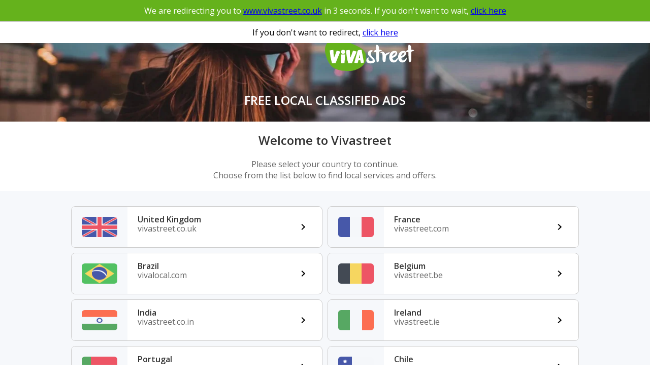

--- FILE ---
content_type: text/html
request_url: https://www.vivastreet.info/
body_size: 3822
content:
<!doctype html>
<html class="no-js" lang="">
  <head>
    <meta charset="utf-8">
    <meta http-equiv="X-UA-Compatible" content="IE=edge,chrome=1">
    <title>Join the Vivastreet World</title>
    <meta name="description" content="">
    <meta name="viewport" content="width=device-width, initial-scale=1">
    <link rel="shortcut icon" href="https://media-eu.viva-images.com/global/favicon.ico" />
    <link rel="stylesheet" type="text/css" href="https://fonts.googleapis.com/css?family=Open+Sans:400,600" />
    <link rel="stylesheet" href="css/normalize.min.css">
    <link rel="stylesheet" href="css/main.css">
  </head>
  <body>
    <div class="banner-container">
      <div class="redirect-banner">
        We are redirecting you to <a href="https://www.vivastreet.co.uk">www.vivastreet.co.uk</a> in <span id="countdown">5</span> seconds.
        If you don't want to wait, <a href="https://www.vivastreet.co.uk">click here</a>
      </div>
      <div class="cancel-banner">
        If you don't want to redirect, <a href="#" id="cancel-redirect">click here</a>
      </div>
    </div>
    <script>
      document.addEventListener('DOMContentLoaded', function() {
        var countdownElement = document.getElementById('countdown');
        var countdownValue = 5;
        var redirectTimeout = setTimeout(function() {
          window.location.href = 'https://www.vivastreet.co.uk';
        }, countdownValue * 1000);

        var countdownInterval = setInterval(function() {
          countdownValue--;
          countdownElement.textContent = countdownValue;
          if (countdownValue <= 0) {
            clearInterval(countdownInterval);
          }
        }, 1000);

        function cancelRedirect(event) {
          event.preventDefault();
          clearTimeout(redirectTimeout);
          clearInterval(countdownInterval);
          document.querySelector('.banner-container').style.display = 'none';
        }

        document.getElementById('cancel-redirect').addEventListener('click', cancelRedirect);
      });
    </script>
    <svg xmlns="https://www.w3.org/2000/svg" style="display: none;">
      <symbol id="ico-logo-vs-white" viewBox="0 0 150 80">
        <g fill="#65B21C">
          <path class="cls-1" d="M13,.65C20.54-1,28.22,1,35.32,3.47c7.76,3,15.66,5.71,23,9.76,4.08,2.32,8.11,5.5,9.64,10.22,1.77,5.91,1.25,12.87-2.53,17.86-5.28,7.16-14,10.63-22.48,11.51-8.85.42-18.11-.07-26.23-4.06C9.24,45.07,4.82,37.22,2.36,29.38.3,23.11-1.22,16,1.55,9.68c1.94-4.87,6.6-8,11.49-9Z" transform="translate(-0.05 -0.05)"></path>
        </g>
        <g fill="#ffffff">
          <path class="cls-2" d="M54.61,19.68c-1.76,6.43-3.55,12.86-5.51,19.23a23.3,23.3,0,0,0,5.75.83c.5-1.74,1-3.48,1.37-5.24l2.88-.12c.44,1.77.85,3.55,1.24,5.33,1.71-.27,3.41-.57,5.1-.94-1.42-7.09-2.64-14.22-4-21.32-2.22.31-5.91-.64-6.8,2.22ZM8,18.32a88.56,88.56,0,0,0,3.73,21.49l6.11-.15q3.85-9.7,7.91-19.31c-2-.62-4-1.23-6-1.79-1.38,4-2.76,8-4.42,11.87a63.75,63.75,0,0,1-1.2-12.89Q11,17.8,8,18.32Zm27.37,0c.62,7.25,1.46,14.55,3.76,21.46q3.12,0,6.22-.17c2.38-6.53,5.11-12.9,7.84-19.28q-3-.93-6.06-1.77c-1.32,4.06-2.82,8.05-4.45,12-1-4.26-.86-8.67-1-13a60.84,60.84,0,0,0-6.27.78Zm-8.49,6.82c0,4.9.15,9.8.5,14.69,1.77,0,3.54-.07,5.3-.16.7-4.86.85-9.77,1.42-14.64-2.41,0-4.81,0-7.22.12ZM30.48,24a3.46,3.46,0,0,0,3.61-3.28,3.46,3.46,0,0,0-3.61-3.28,3.46,3.46,0,0,0-3.61,3.28A3.46,3.46,0,0,0,30.48,24ZM57,30.78c.25-1.65.49-3.29.8-4.92.44,1.63.8,3.27,1.11,4.93Z" transform="translate(-0.05 -0.05)"></path>
        </g>
        <g fill="#ffffff">
          <path class="cls-3" d="M86.2,8.85a4,4,0,0,1,4,2.58,37.13,37.13,0,0,1,.39,5.6c1.77.12,3.75,0,5,1.5-1.63.74-3.3,1.38-5,2,0,5.16.64,10.38-.25,15.5-.22,1.73-2,2-3.37,2.25-1.31-5.53-.88-11.27-1-16.9q-2.1-.26-4.19-.58c0-.43,0-1.28,0-1.71q1.91-.87,3.86-1.69c.08-2.83-.47-5.79.46-8.52Z" transform="translate(-0.05 -0.05)"></path>
          <path class="cls-4" d="M140.3,8.94c1.59-.44,3.2.73,3.92,2.13a28.16,28.16,0,0,1,.52,6c1.77.18,3.92-.2,5,1.6-1.59.67-3.2,1.26-4.84,1.81,0,4.74.26,9.5-.09,14.24-.21,1.36-.8,3.72-2.56,3.32-1.39,0-1.59-1.65-1.69-2.72-.34-4.62-.56-9.24-.52-13.87a46.93,46.93,0,0,1-4.89-1.06,12.11,12.11,0,0,1,4.66-3.06c.13-2.77-.48-5.68.46-8.34Z" transform="translate(-0.05 -0.05)"></path>
          <path class="cls-3" d="M73,20.13a6.06,6.06,0,0,1,7.67-1.38c-1.48,1.46-4,2.66-3.75,5.18.22,5,6.12,6.93,7,11.67.33,2-1.58,3.41-3.23,3.92a12.33,12.33,0,0,1-9.32-.59c-1.94-1-2.13-3.57-1.7-5.5s2.35-2.57,3.69-3.56c-.06,1.67-1.21,3.8.43,5,1.92,2,4.91,1.33,7,0-2.11-3.12-5.39-5.1-7.61-8.12A6.49,6.49,0,0,1,73,20.13Z" transform="translate(-0.05 -0.05)"></path>
          <path class="cls-3" d="M109.38,23.55a8.58,8.58,0,0,1,9.85-4.19,4.56,4.56,0,0,1,1.35,6.19c-1.33,3.21-4.64,4.51-7.64,5.45.72,1.44,1,3.39,2.49,4.23,3.29.35,5-3.14,6.94-5.19.06,2.05-.16,4.25-1.56,5.84-2.64,3.63-8.68,3.7-11.21-.09-2.35-3.56-2.15-8.51-.21-12.22Zm3.41,4c2.92-.57,5.55-2.6,5.77-5.84-3.12.23-4.85,3.09-5.77,5.84Z" transform="translate(-0.05 -0.05)"></path>
          <path class="cls-3" d="M123.77,24.58A8.64,8.64,0,0,1,134,19.33a4.54,4.54,0,0,1,1.55,5.87c-1.15,3.25-4.4,4.83-7.46,5.58.33,1.61.56,3.51,2.11,4.4,3.29.45,5-3,6.82-5.11,1.35,5.19-4.5,10.1-9.25,8.16-5.27-1.83-6.11-9-4-13.66Zm4,3A7.47,7.47,0,0,0,133.63,22c-3.25-.37-5.06,2.85-5.82,5.62Z" transform="translate(-0.05 -0.05)"></path>
          <path class="cls-3" d="M93.54,20.74c1.38-.16,2.85-.84,4.2-.17,1.6.79,2.5,2.48,3.56,3.87a11.31,11.31,0,0,1,7.54-2.92c-.69,3.34-5.1,3-6,6.09-1,2.79-.65,5.82-1.2,8.71-.81,2-3.75,2.35-4.48.09-1.35-4.26.34-9-1.29-13.21a24.27,24.27,0,0,0-2.94-1.31l.61-1.15Z" transform="translate(-0.05 -0.05)"></path>
        </g>
      </symbol>
      <symbol id="ico-arrow-right" viewBox="0 0 8 12">
        <g fill="black">
          <path d="M0.0898438 10.58L4.66984 6L0.0898438 1.41L1.49984 0L7.49984 6L1.49984 12L0.0898438 10.58Z"/>
        </g>
      </symbol>
    </svg>
    <div class="header-block">
      <div class="static-home-header-content">
        <a class="vs-logo" href="https://www.vivastreet.co.uk">
          <svg id="ico-logo-vs" class="ico logo-header">
            <use xlink:href="#ico-logo-vs-white"></use>
          </svg>
        </a>
        <div class="static-home-title">
          <h1 class="static-home-title-content">FREE LOCAL CLASSIFIED ADS</h1>
        </div>
      </div>
    </div>
    <div class="welcome-block">
      <p class="welcome-block-title">Welcome to Vivastreet</p>
      <p class="welcome-block-message">Please select your country to continue.<br />Choose from the list below to find local services and offers.</p>
    </div>
    <div class="content-wrapper">
      <div id="countries" class="kiwii-max-span-20 kiwii-center-hor">
        <a class="country" href="https://www.vivastreet.co.uk">
          <div class="flag"><img class="countryimg" src="./img/UK.png" alt="United Kingdom flag"></div>
          <div class="label">
            <p><span class="country-title">United Kingdom</span><span class="country-domain">vivastreet.co.uk</span></p>
          </div>
          <div class="arrow">
            <svg id="ico-logo-vs" class="ico logo-header">
              <use xlink:href="#ico-arrow-right"></use>
            </svg>
          </div>
        </a>
        <a class="country" href="https://www.vivastreet.com">
          <div class="flag"><img class="countryimg" src="./img/France.png" alt="France flag"></div>
          <div class="label">
            <p><span class="country-title">France</span><span class="country-domain">vivastreet.com</span></p>
          </div>
          <div class="arrow">
            <svg id="ico-logo-vs" class="ico logo-header">
              <use xlink:href="#ico-arrow-right"></use>
            </svg>
          </div>
        </a>
        <a class="country" href="https://www.vivalocal.com">
          <div class="flag"><img class="countryimg" src="./img/Brazil.png" alt="Brazil flag"></div>
          <div class="label">
            <p><span class="country-title">Brazil</span><span class="country-domain">vivalocal.com</span></p>
          </div>
          <div class="arrow">
            <svg id="ico-logo-vs" class="ico logo-header">
              <use xlink:href="#ico-arrow-right"></use>
            </svg>
          </div>
        </a>
        <a class="country" href="https://www.vivastreet.be">
          <div class="flag"><img class="countryimg" src="./img/Belgium.png" alt="Belgium flag"></div>
          <div class="label">
            <p><span class="country-title">Belgium</span><span class="country-domain">vivastreet.be</span></p>
          </div>
          <div class="arrow">
            <svg id="ico-logo-vs" class="ico logo-header">
              <use xlink:href="#ico-arrow-right"></use>
            </svg>
          </div>
        </a>
        <a class="country" href="https://www.vivastreet.co.in">
          <div class="flag"><img class="countryimg" src="./img/India.png" alt="India flag"></div>
          <div class="label">
            <p><span class="country-title">India</span><span class="country-domain">vivastreet.co.in</span></p>
          </div>
          <div class="arrow">
            <svg id="ico-logo-vs" class="ico logo-header">
              <use xlink:href="#ico-arrow-right"></use>
            </svg>
          </div>
        </a>
        <a class="country" href="https://www.vivastreet.ie">
          <div class="flag"><img class="countryimg" src="./img/Ireland.png" alt="Ireland flag"></div>
          <div class="label">
            <p><span class="country-title">Ireland</span><span class="country-domain">vivastreet.ie</span></p>
          </div>
          <div class="arrow">
            <svg id="ico-logo-vs" class="ico logo-header">
              <use xlink:href="#ico-arrow-right"></use>
            </svg>
          </div>
        </a>
        <a class="country" href="https://www.vivalocal.pt">
          <div class="flag"><img class="countryimg" src="./img/Portugal.png" alt="Portugal flag"></div>
          <div class="label">
            <p><span class="country-title">Portugal</span><span class="country-domain">vivalocal.pt</span></p>
          </div>
          <div class="arrow">
            <svg id="ico-logo-vs" class="ico logo-header">
              <use xlink:href="#ico-arrow-right"></use>
            </svg>
          </div>
        </a>
        <a class="country" href="https://www.vivastreet.cl">
          <div class="flag"><img class="countryimg" src="./img/Chile.png" alt="Chile flag"></div>
          <div class="label">
            <p><span class="country-title">Chile</span><span class="country-domain">vivastreet.cl</span></p>
          </div>
          <div class="arrow">
            <svg id="ico-logo-vs" class="ico logo-header">
              <use xlink:href="#ico-arrow-right"></use>
            </svg>
          </div>
        </a>
      </div>
    </div>
    <div class="footer-wrapper kiwii-bg-white kiwii-border-top-light-gray kiwii-margin-top-large kiwii-clear-both">
      <div class="kiwii-max-span-20 kiwii-center-hor">
        <div id="vs_footer">
          <div class="footer-links-wrapper kiwii-box kiwii-box-padding kiwii-box-white">
            <div class="vs-footer-links">
              <h3>Vivastreet</h3>
              <ul class="kiwii-h-list">
                <li><a href="https://www.vivastreet.co.uk/s/about-us">About Us</a></li>
                <li><a href="https://www.vivastreet.co.uk/s/press">Press</a></li>
                <li><a href="https://help.vivastreet.co.uk/kb/en/contact">Contact Us</a></li>
                <li><a href="https://www.vivastreet.co.uk/blog/">Blog</a></li>
                <li><a href="https://www.facebook.com/vivastreetFBUK/">Facebook</a></li>
                <li><a href="https://twitter.com/vivastreet_uk">X</a></li>
                <li><a href="https://www.instagram.com/vivastreetuk__">Instagram</a></li>
              </ul>
            </div>
            <div class="vs-footer-links kiwii-margin-top-xxsmall">
              <h3>Help/Info</h3>
              <ul class="kiwii-h-list">
                <li><a href="https://www.vivastreet.co.uk/s/legal" rel="nofollow">Terms and Conditions</a></li>
                <li><a href="https://www.vivastreet.co.uk/s/posting-guidelines" rel="nofollow">Posting Guidelines</a></li>
                <li><a href="https://www.vivastreet.co.uk/s/support_services" rel="nofollow">Support Services</a></li>
                <li><a href="https://help.vivastreet.co.uk" rel="nofollow">Help and FAQs</a></li>
                <li><a href="https://www.vivastreet.co.uk/s/how_to_feature_ad" rel="nofollow">Premium Ads</a></li>
                <li><a href="https://www.vivastreet.co.uk/s/privacy-policy" rel="nofollow">Privacy Policy</a></li>
                <li><a href="https://www.vivastreet.co.uk/s/cookies" rel="nofollow">Cookie Policy</a></li>
                <li><a href="https://media-p.viva-images.com/vs-uk/modern-slavery/ModernSlaveryStatementVS3.pdf" target="_blank" rel="nofollow">Modern Slavery Statement</a></li>
                <li><a href="https://media-p.viva-images.com/vs-uk/corporate-responsibility/VivastreetTransparencyReport2024.pdf" target="_blank" rel="nofollow">Transparency Report</a></li>
                <li><a href="https://www.vivastreet.co.uk/s/online-safety-act" rel="nofollow">Online Safety Act</a></li>
              </ul>
            </div>
          </div>
          <div class="copyright kiwii-box kiwii-box-padding kiwii-box-clear">
            <div class="kiwii-font-small">Copyright © 2026 Vivastreet - Part of Digital Ventures Services Ltd<br>*Most of the categories on Vivastreet are free to post. However, in order to provide you with a quality service and security, some categories will charge a fee. These fees are clearly listed before you confirm your advert</div>
            <div class="kiwii-font-small">&nbsp;</div>
          </div>
        </div>
      </div>
    </div>
  <script defer src="https://static.cloudflareinsights.com/beacon.min.js/vcd15cbe7772f49c399c6a5babf22c1241717689176015" integrity="sha512-ZpsOmlRQV6y907TI0dKBHq9Md29nnaEIPlkf84rnaERnq6zvWvPUqr2ft8M1aS28oN72PdrCzSjY4U6VaAw1EQ==" data-cf-beacon='{"version":"2024.11.0","token":"6e79c2f0124f4ad8aa680d53fc84fc88","r":1,"server_timing":{"name":{"cfCacheStatus":true,"cfEdge":true,"cfExtPri":true,"cfL4":true,"cfOrigin":true,"cfSpeedBrain":true},"location_startswith":null}}' crossorigin="anonymous"></script>
</body>
</html>
